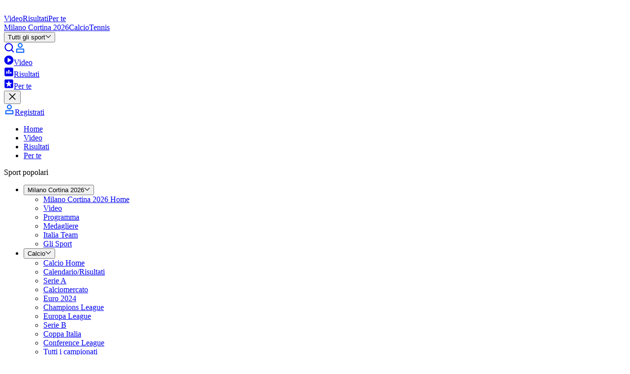

--- FILE ---
content_type: application/javascript; charset=UTF-8
request_url: https://www.eurosport.it/layout_app_hub/_next/static/chunks/main-app-5579f8e56245366f.js
body_size: 1383
content:
try{!function(){var e="undefined"!=typeof window?window:"undefined"!=typeof global?global:"undefined"!=typeof globalThis?globalThis:"undefined"!=typeof self?self:{},a=(new e.Error).stack;a&&(e._sentryDebugIds=e._sentryDebugIds||{},e._sentryDebugIds[a]="aea666b6-ae04-4076-9e41-df99adcb8a8b",e._sentryDebugIdIdentifier="sentry-dbid-aea666b6-ae04-4076-9e41-df99adcb8a8b")}()}catch(e){}(self.webpackChunk_N_E=self.webpackChunk_N_E||[]).push([[7358],{27619:(e,a,s)=>{"use strict";s.r(a);var t,r=s(64872),l=s(25012),i=s(18331),o=s(30020),n=s(77011);globalThis._sentryRewritesTunnelPath=void 0,globalThis.SENTRY_RELEASE=void 0,globalThis._sentryBasePath=void 0,globalThis._sentryNextJsVersion="15.5.9",globalThis._sentryRewriteFramesAssetPrefixPath="/layout_app_hub",globalThis._sentryAssetPrefix="/layout_app_hub",globalThis._sentryExperimentalThirdPartyOriginStackFrames=void 0,globalThis._sentryRouteManifest='{"dynamicRoutes":[{"path":"/:family-sport","regex":"^/([^/]+)$","paramNames":["family-sport"],"hasOptionalPrefix":false},{"path":"/:family-sport/:rec-event-competition","regex":"^/([^/]+)/([^/]+)$","paramNames":["family-sport","rec-event-competition"],"hasOptionalPrefix":false},{"path":"/:family-sport/:rec-event-competition/:event","regex":"^/([^/]+)/([^/]+)/([^/]+)$","paramNames":["family-sport","rec-event-competition","event"],"hasOptionalPrefix":false},{"path":"/author/:slug*","regex":"^/author/(.+)$","paramNames":["slug"],"hasOptionalPrefix":false},{"path":"/calendar-results/:slug*","regex":"^/calendar-results/(.+)$","paramNames":["slug"],"hasOptionalPrefix":false},{"path":"/channel/:slug*","regex":"^/channel/(.+)$","paramNames":["slug"],"hasOptionalPrefix":false},{"path":"/embed-video/:slug*","regex":"^/embed-video/(.+)$","paramNames":["slug"],"hasOptionalPrefix":false},{"path":"/live-event/:slug*","regex":"^/live-event/(.+)$","paramNames":["slug"],"hasOptionalPrefix":false},{"path":"/match/:slug*","regex":"^/match/(.+)$","paramNames":["slug"],"hasOptionalPrefix":false},{"path":"/menu/:slug*","regex":"^/menu/(.+)$","paramNames":["slug"],"hasOptionalPrefix":false},{"path":"/player/:slug*","regex":"^/player/(.+)$","paramNames":["slug"],"hasOptionalPrefix":false},{"path":"/score-center/:slug*","regex":"^/score-center/(.+)$","paramNames":["slug"],"hasOptionalPrefix":false},{"path":"/score-center/top-scorers/:slug*","regex":"^/score-center/top-scorers/(.+)$","paramNames":["slug"],"hasOptionalPrefix":false},{"path":"/standing/:slug*","regex":"^/standing/(.+)$","paramNames":["slug"],"hasOptionalPrefix":false},{"path":"/story/:slug*","regex":"^/story/(.+)$","paramNames":["slug"],"hasOptionalPrefix":false},{"path":"/tag/:slug*","regex":"^/tag/(.+)$","paramNames":["slug"],"hasOptionalPrefix":false},{"path":"/team/:slug*","regex":"^/team/(.+)$","paramNames":["slug"],"hasOptionalPrefix":false},{"path":"/video/:slug*","regex":"^/video/(.+)$","paramNames":["slug"],"hasOptionalPrefix":false},{"path":"/view-all/:slug*","regex":"^/view-all/(.+)$","paramNames":["slug"],"hasOptionalPrefix":false},{"path":"/watch/:slug*","regex":"^/watch/(.+)$","paramNames":["slug"],"hasOptionalPrefix":false}],"staticRoutes":[{"path":"/404"},{"path":"/error-test"},{"path":"/for-you"},{"path":"/home"},{"path":"/latest-news"},{"path":"/my-account/favourites"},{"path":"/olympics/highlights"},{"path":"/olympics/sports"},{"path":"/olympics/team"},{"path":"/olympics/videos"},{"path":"/personalise"},{"path":"/ppv"},{"path":"/score-center"},{"path":"/score-center/for-you"},{"path":"/search"},{"path":"/watch"},{"path":"/watch/competitions"},{"path":"/watch/on-demand"},{"path":"/watch/originals"},{"path":"/watch/schedule"},{"path":"/watch/sports"},{"path":"/webview/cricviz/commentary"},{"path":"/webview/cricviz/matchstrip"},{"path":"/webview/cricviz/scorecard"}],"isrRoutes":[]}';let p=[(0,r.f)()];p.push((0,l.w)()),(0,i.TsN)({allowUrls:[/.{0,10}eurosport\..+/,/.{0,10}tntsports\..{1,10}/],attachStacktrace:!0,beforeSend(e){var a,s,t,r,l,i;let o=null==(i=e.exception)||null==(l=i.values)||null==(r=l[0])||null==(t=r.stacktrace)||null==(s=t.frames)||null==(a=s[0])?void 0:a.filename;return o?o.includes("_next/static")?e:null:e},dsn:"https://d31b9b061c1ba4bbad888fdd1f70a011@o402267.ingest.us.sentry.io/4508019623591936",enabled:!0,environment:"production",integrations:p,maxBreadcrumbs:50,normalizeMaxBreadth:100,profilesSampleRate:.5,release:"132",sampleRate:.1,tracesSampleRate:.01});let h=(0,o.o5)();h.setTag("ssr",!1),h.setTag("pageType",null!=(t=n.env.ETS_PAGE_TYPE)?t:"")},58591:(e,a,s)=>{Promise.resolve().then(s.t.bind(s,41012,23)),Promise.resolve().then(s.t.bind(s,10540,23)),Promise.resolve().then(s.t.bind(s,5293,23)),Promise.resolve().then(s.t.bind(s,85341,23)),Promise.resolve().then(s.t.bind(s,94777,23)),Promise.resolve().then(s.t.bind(s,90025,23)),Promise.resolve().then(s.t.bind(s,15104,23)),Promise.resolve().then(s.bind(s,36505))}},e=>{var a=a=>e(e.s=a);e.O(0,[5313,587,1851],()=>(a(27619),a(77449),a(58591))),_N_E=e.O()}]);
//# sourceMappingURL=main-app-5579f8e56245366f.js.map